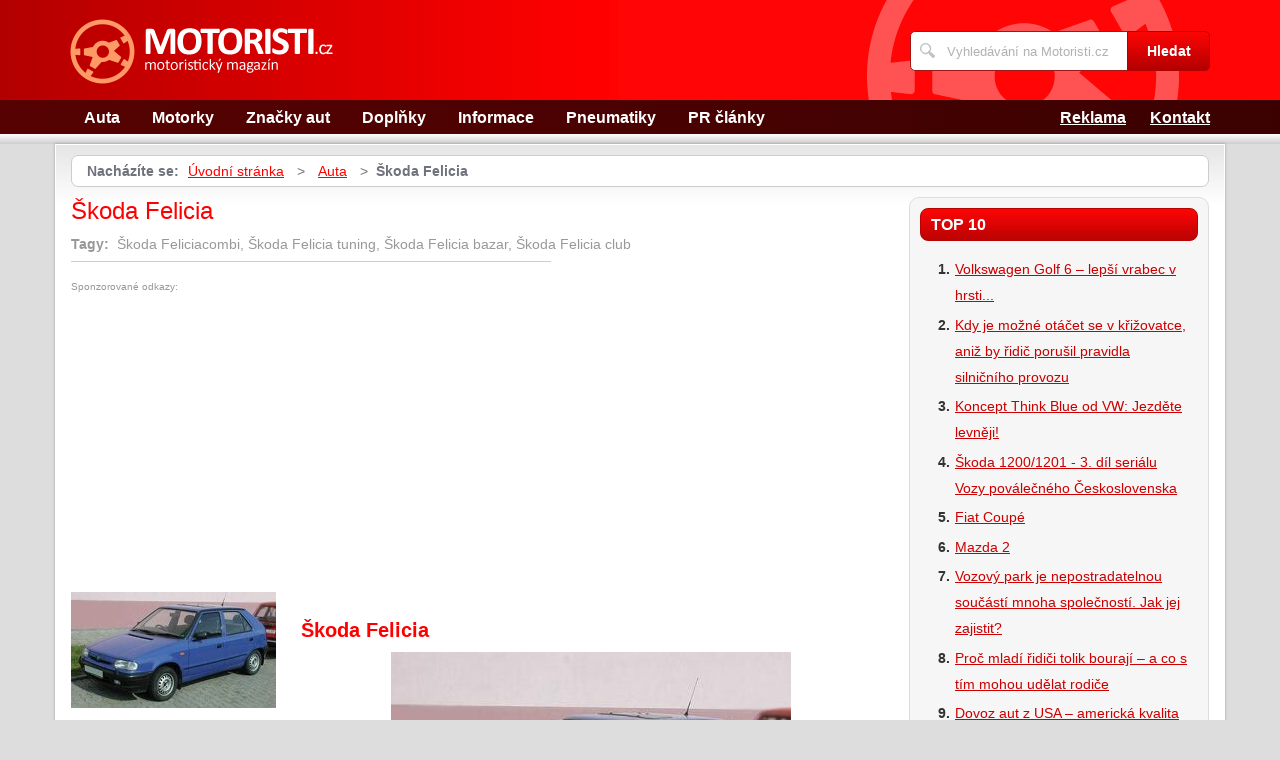

--- FILE ---
content_type: text/html; charset=UTF-8
request_url: https://www.motoristi.cz/273/skoda-felicia/
body_size: 5904
content:
<!DOCTYPE html>
<!--[if IE 7 ]>    <html lang="cs" class="ie7 no-js"> <![endif]-->
<!--[if IE 8 ]>    <html lang="cs" class="ie8 no-js"> <![endif]-->
<!--[if IE 9 ]>    <html lang="cs" class="ie9 no-js"> <![endif]-->
<!--[if (gt IE 9)|!(IE)]><!--> <html lang="cs" class="no-js"> <!--<![endif]-->
	<head>
		<meta charset="utf-8" />
		<!--[if IE]><meta http-equiv="X-UA-Compatible" content="IE=edge,chrome=1"><![endif]-->
		<meta name="viewport" content="width=device-width, initial-scale=1.0, minimum-scale=1.0, maximum-scale=1.0, user-scalable=0" />
		<title>Škoda Felicia — Motoristi.cz</title>
					<meta name="description" content="Škoda FeliciaPředek Škody FelicieV roce 1994 se v automobilce Škoda zrodil nový vůz. Sice nešloo úplně nový vůz, ale důkladně předělaný Favorit.  ..." />
							<meta name="keywords" content="Škoda Feliciacombi, Škoda Felicia tuning, Škoda Felicia bazar, Škoda Felicia club" />
							<meta property="og:title" content="Škoda Felicia — Motoristi.cz" />
							<meta property="og:description" content="Škoda FeliciaPředek Škody FelicieV roce 1994 se v automobilce Škoda zrodil nový vůz. Sice nešloo úplně nový vůz, ale důkladně předělaný Favorit.  ..." />
							<meta property="og:image" content="https://www.motoristi.cz/assets/clanky/2008-04/clanek00273/title_clanek00273.jpg" />
				<link rel="stylesheet" type="text/css" href="/css/style.css" media="screen" />
		<link rel="stylesheet" type="text/css" href="/css/my.css" media="screen" />
		<link rel="stylesheet" type="text/css" href="/css/print.css" media="print" />
		
		<script>document.documentElement.className = document.documentElement.className.replace('no-js', 'js');</script>
		<!--[if IE 8 ]> <script src="js/respond.min.js"></script><![endif]-->
	</head>
	<body class="page-homepage">
				<p id="menu-accessibility">
			<a title="Přejít k obsahu (Klávesová zkratka: Alt + 2)" accesskey="2" href="#main">Přejít k obsahu</a>
			<span class="hide">|</span>
			<a href="#menu-main">Přejít k hlavnímu menu</a>
			<span class="hide">|</span>
			<a href="#form-search">Přejít k vyhledávání</a>
		</p>
		<div id="header">
	<div class="row-main">
		<p id="logo">
			<a href="/"><img src="/img/logo.png" alt="logo" width="263" height="65" /></a>
		</p>
	</div>
</div>
<div id="menu-main">
	<div class="row-main">
		<a href="#" class="menu-toggle"><span class="vhide">Zobrazit menu</span></a>
		<ul class="reset menu">
				
									
					<li>
													<a class="" href="/kategorie/4/auta/">Auta</a>											</li>										
									
					<li>
													<a class="" href="/kategorie/5/motorky/">Motorky</a>											</li>										
									
					<li>
													<a class="" href="/kategorie/12/znacky-aut/">Značky aut</a>											</li>										
									
					<li>
													<a class="" href="/kategorie/13/doplnky/">Doplňky</a>											</li>										
									
					<li>
													<a class="" href="/kategorie/14/informace/">Informace</a>											</li>										
									
					<li>
													<a class="" href="/kategorie/17/pneumatiky/">Pneumatiky</a>											</li>										
									
					<li>
													<a class="" href="/kategorie/16/pr-clanky/">PR články</a>											</li>										
							
					</ul>
					<ul class="reset r">
									<li><a href="/reklama/">Reklama</a></li>
									<li><a href="/kontakt/">Kontakt</a></li>
							</ul>	
			</div>
</div>
<div class="box-strip">
	<div class="row-main">
		<div class="box-adv">
					</div>
	</div>
</div>		
		<div id="main">
			<div class="row-main">
				<div class="content-main">
					<p id="menu-breadcrumb">
													<strong>Nacházíte se:</strong>
																		
																						<a href="/">Úvodní stránka</a>									
																	
															&nbsp;&gt;&nbsp;
																															<a href="/kategorie/4/auta/">Auta</a>																	
																	
															&nbsp;&gt;&nbsp;
																						<strong>Škoda Felicia</strong>
									
														
						
				</p>
				<div class="row">
					<div class="col col-content">
						<div class=' '>
	<!-- google_ad_section_start -->	
	<h1><span class='fn'>Škoda Felicia</span></h1>
			<p class='tags'>
			<strong>Tagy:</strong>&nbsp;
							
											
				Škoda Feliciacombi, 						
											
								
				Škoda Felicia tuning, 						
											
								
				Škoda Felicia bazar, 						
											
								
				Škoda Felicia club						
											
								
		</p>																
					
		<div class='content'>
			<div id='article-top'><div class='content not4bbtext'><p style='font-size: 0.6em; color: #999; margin-bottom: 2px; padding-bottom: 2px'>Sponzorované odkazy:</p>
<script type="text/javascript"><!--
google_ad_client = "pub-0888445885747128";
/* 336x280, vytvořeno 2.8.09 */
google_ad_slot = "0535950418";
google_ad_width = 336;
google_ad_height = 280;
//-->
</script>
<script type="text/javascript"
src="https://pagead2.googlesyndication.com/pagead/show_ads.js">
</script></div></div>		</div>
			<div class="annot">
					<img title="Škoda Felicia" class="l" width="205" height="116" src="/assets/clanky/2008-04/clanek00273/title_clanek00273.jpg" alt="Škoda Felicia" />				<!--FULLTEXTSTART-->			
			<h2>Škoda Felicia</h2>

<div><img src="/assets/clanky/2008-04/clanek00273/upload/photo/felicia.jpg" alt="Předek Škody Felicie"><span style="display: block;" class="pictureInfo">Předek Škody Felicie</span></div>

<p>V roce 1994 se v automobilce Škoda zrodil nový vůz. Sice nešlo
o úplně nový vůz, ale důkladně předělaný Favorit. Karoserie byla
patřičně vyztužena a patří tak na pole pasivní bezpečnosti.</p>

<p><strong>Interiér</strong></p>

<p>Přístrojová deska měla elegantní styling. Je dobře navrhnuta ergonomie
ovládacích prvků a tato přístrojovka vydržela až do doby výroby
náhradního modelu. Sedadla jsou také nová a zlepšilo se boční vedení a
jejich pohodlnost. Středová konzole dostala pár nových úprav. Objevily se
tu kulaté ovladače topení a ventilace. Při vyšší výbavě přibila
vyjímatelná schránka mezi podlahou a přístrojovou deskou. <strong><a href="http://www.aaaauto.cz/skoda/felicia.html">Škoda Felicia</a></strong>
měla dvouramenný a čtyřramenný volant s airbagem. Jediné co dává mínus
interiéru je, že volant nemá posilovač řízení.</p>

<div><img src="/assets/clanky/2008-04/clanek00273/upload/photo/A627_07_4.JPG" alt="Interiér Škody felicie"><span style="display: block;" class="pictureInfo">Interiér Škody felicie</span></div>

<p><strong>Motor</strong></p>

<p>Pod kapotou často nalezneme hliníková motor o objemu 1.3l. Tato jednotka
měla 40 nebo 50 kW. V roce 1997 bylo nasazeno vícebodové vstřikování
paliva MPI. Výkon byl stejný jako u motoru 1.3 l MPI, ale zvedl se točivý
moment na 106 Nm při 2600 ot/min. <strong>Škoda Felicia</strong> jela max.
rychlostí 162 km/h a na km/h se dostala za 13.5 sekund. Spotřeba byla ve
městě od 9 do 10 litrů, odvíjené od rychlosti. V roce 1995 přišel
nový zážehový motor s objemem 1.6 litru o výkonu 55 kW a točivý
moment 135 Nm při 3500 ot/min. Ten dokázal vyvinout max. rychlost 170 km/h
a na 100 km/h to zvládl za 12 s. V roce 1996 přisel atmosférický diesel
1.9 D o výkonu 47 kW.)</p>

<div><img src="/assets/clanky/2008-04/clanek00273/upload/photo/28870_2.jpg" alt="Zadek Feldy"><span style="display: block;" class="pictureInfo">Zadek Feldy</span></div>		<!--FULLTEXTSTOP-->
	</div>	
	
	<!-- google_ad_section_end -->
			
		<div class='content'>
			<script async src="//pagead2.googlesyndication.com/pagead/js/adsbygoogle.js"></script><div class="lazy-load-ad-054de6a52893afead1fd36a225609614"></div>
		<script>
			setTimeout(function () {
				initVisibleAds_054de6a52893afead1fd36a225609614();
				window.addEventListener('scroll', function (e) {
					initVisibleAds_054de6a52893afead1fd36a225609614();
				}, false);
			}, 0);
		
			function isScrolledIntoView(el) {
				var rect = el.getBoundingClientRect();
				var elemTop = rect.top;
				var elemBottom = rect.bottom;
			
				// Only completely visible elements return true (but that's fine for empty div):
				var isVisible = (elemTop >= 0) && (elemBottom <= window.innerHeight);
				// Partially visible elements return true:
				//isVisible = elemTop < window.innerHeight && elemBottom >= 0;
				return isVisible;
			}
		
			var initVisibleAds_054de6a52893afead1fd36a225609614 = function () {
				var currentScroll = document.scrollingElement.scrollTop;
				var elements = document.getElementsByClassName('lazy-load-ad-054de6a52893afead1fd36a225609614');
		
				for (var i = 0; i < elements.length; i++) {
					var element = elements[i];
					if (isScrolledIntoView(element)) {
						if (window.adsbygoogle) {
							element.classList.remove('lazy-load-ad-054de6a52893afead1fd36a225609614');
							element.classList.add('lazy-loaded-ad');
							element.innerHTML = getAdsenseCode_054de6a52893afead1fd36a225609614();
							loadAd_054de6a52893afead1fd36a225609614();
						}
					}
				}
			};
		
			var getAdsenseCode_054de6a52893afead1fd36a225609614 = function () {
				return `<ins class="adsbygoogle"
     style="display:inline-block;width:336px;height:280px"
     data-ad-client="ca-pub-0888445885747128"
     data-ad-slot="7536934597"></ins>`;
			};
		
			var loadAd_054de6a52893afead1fd36a225609614 = function () {
				
(adsbygoogle = window.adsbygoogle || []).push({});

			};
		</script>
				</div>
		
	<p class="box-info">
		Článek <strong>Škoda Felicia</strong> byl publikován 13. dubna 2008 v  16.00 v rubrice <a href="/kategorie/4/auta/">Auta</a>. Autorem článku je <strong><span class="reviewer">SpitFireE</span></strong>. Pro diskusi slouží <a href="/273/skoda-felicia/komentare/">komentáře (1)</a>.						
			</p>
	
	<div id='rate' class='273'>Prosím čekejte ...</div>

	<div id='article_enquiry' class='273'>Prosím čekejte ...</div>
	
			<div class="box-news">
			<h2 class="heading primary">Podobné články</h2>
			<ul class="reset">
					
					<li>
						<a href="/19/skoda-fabia/">Škoda Fabia</a> 06.08.2007 11.59					</li>		
					
					<li>
						<a href="/110/skoda-yeti/">Škoda Yeti</a> 08.10.2007 17.20					</li>		
					
					<li>
						<a href="/55/skoda-octavia/">Škoda Octavia</a> 01.09.2007 08.00					</li>		
					
					<li>
						<a href="/202/skoda-roomster/">Škoda Roomster</a> 03.02.2008 19.22					</li>		
					
					<li>
						<a href="/259/skoda-100/">Škoda 100</a> 29.03.2008 13.48					</li>		
							</ul>
		</div>
	
	<div id='article_discussion' class='273_skoda-felicia'>Prosím čekejte ...</div>
</div>
						
					</div>
					<div class="col col-side">
						
<div class="box-side">
			<h3 class="heading">Top 10</h3>	
		<ol>		
									
				<li><a title="Volkswagen Golf 6 – lepší vrabec v hrsti..." href="/721/volkswagen-golf-6-lepsi-vrabec-v-hrsti/">Volkswagen Golf 6 – lepší vrabec v hrsti...</a></li>
									
				<li><a title="Kdy je možné otáčet se v křižovatce, aniž by řidič porušil pravidla silničního provozu" href="/1824/kdy-je-mozne-otacet-se-v-krizovatce-aniz-by-ridic-porusil-pravidla-silnicniho-provozu/">Kdy je možné otáčet se v křižovatce, aniž by řidič porušil pravidla silničního provozu</a></li>
									
				<li><a title="Koncept Think Blue od VW: Jezděte levněji!" href="/1068/koncept-think-blue-od-vw-jezdete-levneji/">Koncept Think Blue od VW: Jezděte levněji!</a></li>
									
				<li><a title="Škoda 1200/1201 - 3. díl seriálu Vozy poválečného Československa" href="/1032/skoda-1200-1201-3-dil-serialu-vozy-povalecneho-ceskoslovenska/">Škoda 1200/1201 - 3. díl seriálu Vozy poválečného Československa</a></li>
									
				<li><a title="Fiat Coupé" href="/277/fiat-coupe/">Fiat Coupé</a></li>
									
				<li><a title="Mazda 2 " href="/284/mazda-2/">Mazda 2 </a></li>
									
				<li><a title="Vozový park je nepostradatelnou součástí mnoha společností. Jak jej zajistit?" href="/1813/vozovy-park-je-nepostradatelnou-soucasti-mnoha-spolecnosti-jak-jej-zajistit/">Vozový park je nepostradatelnou součástí mnoha společností. Jak jej zajistit?</a></li>
									
				<li><a title="Proč mladí řidiči tolik bourají – a co s tím mohou udělat rodiče" href="/1852/proc-mladi-ridici-tolik-bouraji-a-co-s-tim-mohou-udelat-rodice/">Proč mladí řidiči tolik bourají – a co s tím mohou udělat rodiče</a></li>
									
				<li><a title="Dovoz aut z USA – americká kvalita a široký výběr pro české řidiče" href="/1842/dovoz-aut-z-usa-americka-kvalita-a-siroky-vyber-pro-ceske-ridice/">Dovoz aut z USA – americká kvalita a široký výběr pro české řidiče</a></li>
									
				<li><a title="Kdy a proč může řidič v Česku přijít o řidičský průkaz?" href="/1831/kdy-a-proc-muze-ridic-v-cesku-prijit-o-ridicsky-prukaz/">Kdy a proč může řidič v Česku přijít o řidičský průkaz?</a></li>
						
		</ol>		
		<h3 class="heading">Tagy</h3>	
	<p class="tag-cloud">		
				
						
				<a class="tag-7" href="/vyhledavani/autoservis/">autoservis</a>			
						
				<a class="tag-10" href="/vyhledavani/Kia-Sorento-usp%C4%9Bla-v-sout%C4%9B%C5%BE%C3%ADch-Red-Dot-a-iF-Design/">Kia Sorento uspěla v soutěžích Red Dot a iF Design</a>			
						
				<a class="tag-8" href="/vyhledavani/z%C3%A1mek-%C5%99adic%C3%AD-p%C3%A1ky/">zámek řadicí páky</a>			
						
				<a class="tag-6" href="/vyhledavani/%C5%A0koda/">Škoda</a>			
						
				<a class="tag-3" href="/vyhledavani/Chrysler/">Chrysler</a>			
						
				<a class="tag-9" href="/vyhledavani/autop%C5%AFj%C4%8Dovna/">autopůjčovna</a>			
						
				<a class="tag-2" href="/vyhledavani/VW/">VW</a>			
						
				<a class="tag-1" href="/vyhledavani/baterie/">baterie</a>			
						
				<a class="tag-4" href="/vyhledavani/ofuky-oken/">ofuky oken</a>			
						
				<a class="tag-5" href="/vyhledavani/Nov%C3%A9-Porsche-718-GT4-RS-Clubsport/">Nové Porsche 718 GT4 RS Clubsport</a>			
					
					
	</p>
	<h3 class="heading">Doporučujeme</h3>
	<div id='advise' class='not4bbtext'>
					
	</div>
	<div id='other_articles_content'>
		Prosím čekejte ... 
	</div>
</div>
<div class="box-bnr">
	<div class="lazy-load-ad-a1ee78828234ef0383371fef77d94826"></div>
		<script>
			setTimeout(function () {
				initVisibleAds_a1ee78828234ef0383371fef77d94826();
				window.addEventListener('scroll', function (e) {
					initVisibleAds_a1ee78828234ef0383371fef77d94826();
				}, false);
			}, 0);
		
			function isScrolledIntoView(el) {
				var rect = el.getBoundingClientRect();
				var elemTop = rect.top;
				var elemBottom = rect.bottom;
			
				// Only completely visible elements return true (but that's fine for empty div):
				var isVisible = (elemTop >= 0) && (elemBottom <= window.innerHeight);
				// Partially visible elements return true:
				//isVisible = elemTop < window.innerHeight && elemBottom >= 0;
				return isVisible;
			}
		
			var initVisibleAds_a1ee78828234ef0383371fef77d94826 = function () {
				var currentScroll = document.scrollingElement.scrollTop;
				var elements = document.getElementsByClassName('lazy-load-ad-a1ee78828234ef0383371fef77d94826');
		
				for (var i = 0; i < elements.length; i++) {
					var element = elements[i];
					if (isScrolledIntoView(element)) {
						if (window.adsbygoogle) {
							element.classList.remove('lazy-load-ad-a1ee78828234ef0383371fef77d94826');
							element.classList.add('lazy-loaded-ad');
							element.innerHTML = getAdsenseCode_a1ee78828234ef0383371fef77d94826();
							loadAd_a1ee78828234ef0383371fef77d94826();
						}
					}
				}
			};
		
			var getAdsenseCode_a1ee78828234ef0383371fef77d94826 = function () {
				return ``;
			};
		
			var loadAd_a1ee78828234ef0383371fef77d94826 = function () {
				
			};
		</script>
		</div>
						
					</div>
				</div>
			</div>
		</div>
		<div class="box-search">
	<div class="row-main">
		<a href="#" class="toggle-search"><span class="vhide">Zobrazit vyhledávání</span></a>
		<form id="form-search" action="/article/search/" method="post">			<p>
				<label for="search" class="vhide">Hledat</label>
				<span class="inp-fix">
					<span class="icon icon-search"></span>
					<input type="text" class="inp-text" name="search" id="search" placeholder="Vyhledávání na Motoristi.cz" />
				</span>
			</p>
			<p>
				<button type="submit" class="btn">
					<span>Hledat</span>
				</button>
			</p>
		</form>	</div>
</div>		<div id="footer">
			<div class="row-main">
	<p class="top">
		<a href="#main" class="js-slide-to"><span class="vhide">Nahoru</span></a>
	</p>
			<ul class="menu-footer">
							<li><a href="/kontakt/">Kontakt</a></li>				
							<li><a href="/reklama/">Reklama</a></li>				
					</ul>	
		<p class="img medianest">
		<a href="http://www.medianest.cz/" target="_blank"><img src="/css/frontend/img/medianest-logo.gif" alt="Media nest" width="130" height="47"></a><!--/img/logo-media-nest.svg-->
	</p>
	<p class="cnt">
		<strong>Motoristi.cz</strong> <a class="rss" href="/feed/type/article/"><img width="16" height="11" src="/img/illust/rss.jpg" alt="RSS" /></a><br />
		Přebírání textů z těchto stránek je bez svolení autora trestné.
	</p>
</div>		</div>
				<script type="text/javascript" src="/min/serve/g/default_js/1711044597/"></script>		
		<script>
			App.run({})
		</script>
				<a href="https://www.toplist.cz/stat/538991">
<script type="text/javascript">
<!--
document.write ('<img src="https://toplist.cz/dot.asp?id=538991&amp;https='+escape(document.referrer)+'&amp;wi='+escape(window.screen.width)+'&amp;he='+escape(window.screen.height)+'&amp;cd='+escape(window.screen.colorDepth)+'&amp;t='+escape(document.title)+'" width="1" height="1" border="0" alt="TOPlist" />');
//-->
</script>
</a>

<script type="text/javascript">
var gaJsHost = (("https:" == document.location.protocol) ? "https://ssl." : "http://www.");
document.write(unescape("%3Cscript src=\'" + gaJsHost + "google-analytics.com/ga.js\' type=\'text/javascript\'%3E%3C/script%3E"));
</script>
<script type="text/javascript">
var pageTracker = _gat._getTracker("UA-603021-9");
pageTracker._initData();
pageTracker._trackPageview();
</script>	</body>
</html>

--- FILE ---
content_type: text/html; charset=UTF-8
request_url: https://www.motoristi.cz/autocomplete/generateOtherArticles
body_size: 921
content:
<h2 class='heading'>Články z PneuMag.cz</h2><ol><li><a title="Sněhové řetězy a pneumatiky: Kdy nestačí zimní obutí a jak zvolit správné řešení" href="https://www.pneumag.cz/1623/snehove-retezy-a-pneumatiky-kdy-nestaci-zimni-obuti-a-jak-zvolit-spravne-reseni/">Sněhové řetězy a pneumatiky: Kdy nestačí zimní obutí a jak zvolit správné řešení</a></li><li><a title="Dovoz auta do Česka – kompletní servis od výběru až po registraci" href="https://www.pneumag.cz/1622/dovoz-auta-do-ceska-kompletni-servis-od-vyberu-az-po-registraci/">Dovoz auta do Česka – kompletní servis od výběru až po registraci</a></li><li><a title="Jak bezpečně jezdit v dešti, sněhu i námraze: zásady, které je dobré dodržet" href="https://www.pneumag.cz/1621/jak-bezpecne-jezdit-v-desti-snehu-i-namraze-zasady-ktere-je-dobre-dodrzet/">Jak bezpečně jezdit v dešti, sněhu i námraze: zásady, které je dobré dodržet</a></li><li><a title="Pneumatiky Kormoran: Test, zkušenosti a srovnání pro osobní auta a SUV" href="https://www.pneumag.cz/1620/pneumatiky-kormoran-test-zkusenosti-a-srovnani-pro-osobni-auta-a-suv/">Pneumatiky Kormoran: Test, zkušenosti a srovnání pro osobní auta a SUV</a></li><li><a title="Pneumatiky Vredestein pro osobní automobily a SUV: kvalita, výběr a hodnocení" href="https://www.pneumag.cz/1619/pneumatiky-vredestein-pro-osobni-automobily-a-suv-kvalita-vyber-a-hodnoceni/">Pneumatiky Vredestein pro osobní automobily a SUV: kvalita, výběr a hodnocení</a></li><li><a title="Co se stane s autem při odtahu odtahovkou – kdy k tomu může dojít a „za kolik“" href="https://www.pneumag.cz/1618/co-se-stane-s-autem-pri-odtahu-odtahovkou-kdy-k-tomu-muze-dojit-a-za-kolik/">Co se stane s autem při odtahu odtahovkou – kdy k tomu může dojít a „za kolik“</a></li><li><a title="Vybíráte nové pneumatiky? Vsaďte na české výrobce Barum, Mitas nebo Tomket" href="https://www.pneumag.cz/1617/vybirate-nove-pneumatiky-vsadte-na-ceske-vyrobce-barum-mitas-nebo-tomket/">Vybíráte nové pneumatiky? Vsaďte na české výrobce Barum, Mitas nebo Tomket</a></li><li><a title="Jak vybrat auto, které vás časem nezruinuje na servisu" href="https://www.pneumag.cz/1616/jak-vybrat-auto-ktere-vas-casem-nezruinuje-na-servisu/">Jak vybrat auto, které vás časem nezruinuje na servisu</a></li><li><a title="Letní nehoda na zimních nebo sjetých pneumatikách: Co vám může hrozit?" href="https://www.pneumag.cz/1615/letni-nehoda-na-zimnich-nebo-sjetych-pneumatikach-co-vam-muze-hrozit/">Letní nehoda na zimních nebo sjetých pneumatikách: Co vám může hrozit?</a></li><li><a title="Jak nejsnadněji koupit dálniční známku do zahraničí" href="https://www.pneumag.cz/1614/jak-nejsnadneji-koupit-dalnicni-znamku-do-zahranici/">Jak nejsnadněji koupit dálniční známku do zahraničí</a></li></ol>

--- FILE ---
content_type: text/html; charset=UTF-8
request_url: https://www.motoristi.cz/autocomplete/generateArticleRate
body_size: 50
content:
<p class='box-rate'>
Líbí se Vám tento článek? <a href="#" onclick="rateArticle(273, 'yes');return false;">Ano</a> / <a href="#" onclick="rateArticle(273, 'no');return false;">Ne</a></p>


--- FILE ---
content_type: text/html; charset=UTF-8
request_url: https://www.motoristi.cz/autocomplete/generateDiscussion
body_size: 201
content:
<h2 class='heading secondary'>Diskuse k článku</h2>
<div class='crossroad-discusion'>
<ul class='discusion'>
<li class=''><a href='/273/skoda-felicia/komentare/#anchor_102' class='bold'>I Felicia se vyplatí pojistit - <span class='name'>Jan Svoboda - <span class='date'>11.10.2015 23.55</span>
</a></li></ul>
</div>
<p>
<a class="btn" href="/273/skoda-felicia/komentare/"><span>Zobrazit všechny nebo přidat příspěvek</span></a>
</p>


--- FILE ---
content_type: text/html; charset=utf-8
request_url: https://www.google.com/recaptcha/api2/aframe
body_size: 265
content:
<!DOCTYPE HTML><html><head><meta http-equiv="content-type" content="text/html; charset=UTF-8"></head><body><script nonce="vcNb9UWOewdVUe7BateSOw">/** Anti-fraud and anti-abuse applications only. See google.com/recaptcha */ try{var clients={'sodar':'https://pagead2.googlesyndication.com/pagead/sodar?'};window.addEventListener("message",function(a){try{if(a.source===window.parent){var b=JSON.parse(a.data);var c=clients[b['id']];if(c){var d=document.createElement('img');d.src=c+b['params']+'&rc='+(localStorage.getItem("rc::a")?sessionStorage.getItem("rc::b"):"");window.document.body.appendChild(d);sessionStorage.setItem("rc::e",parseInt(sessionStorage.getItem("rc::e")||0)+1);localStorage.setItem("rc::h",'1769099068469');}}}catch(b){}});window.parent.postMessage("_grecaptcha_ready", "*");}catch(b){}</script></body></html>